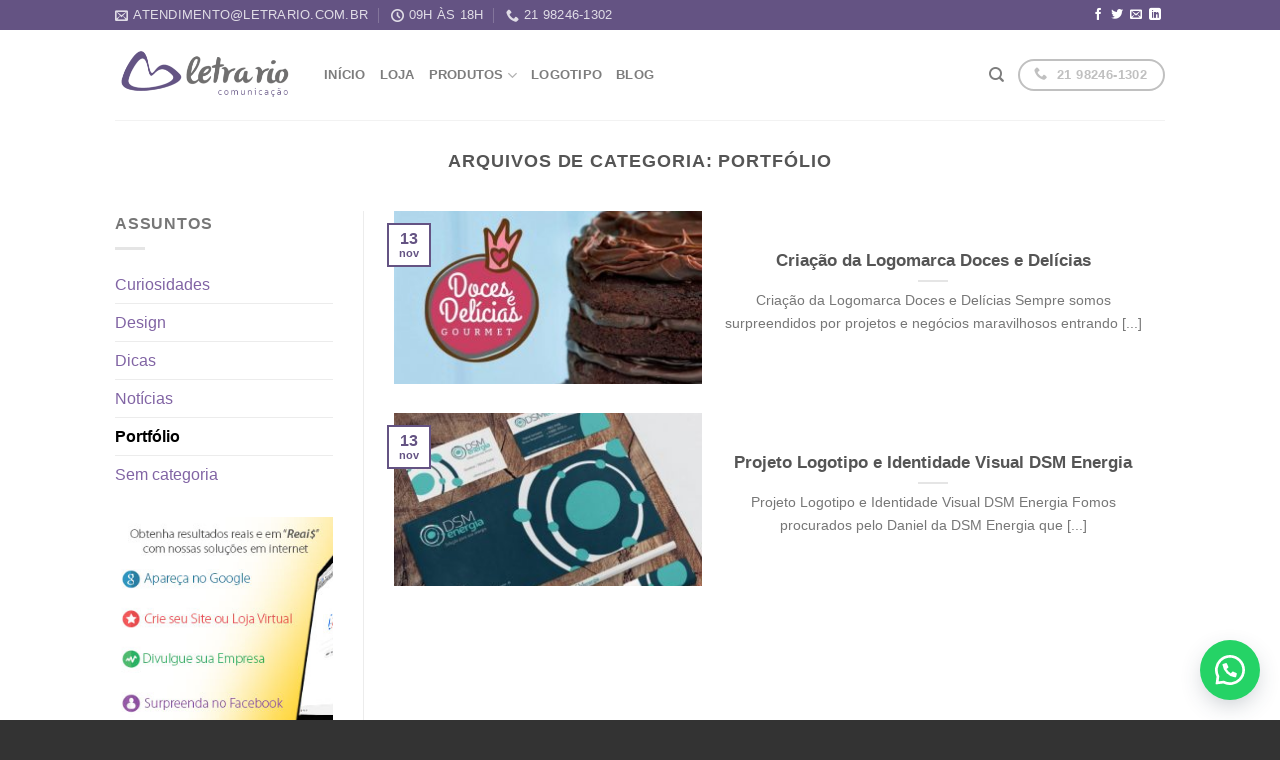

--- FILE ---
content_type: text/html; charset=UTF-8
request_url: https://graficaletrario.com.br/portfolio/
body_size: 18357
content:
<!DOCTYPE html>
<html lang="pt-BR" prefix="og: https://ogp.me/ns#" class="loading-site no-js bg-fill">
<head>
	<meta charset="UTF-8" />
	<link rel="profile" href="http://gmpg.org/xfn/11" />
	<link rel="pingback" href="https://graficaletrario.com.br/xmlrpc.php" />

	<script>(function(html){html.className = html.className.replace(/\bno-js\b/,'js')})(document.documentElement);</script>
	<style>img:is([sizes="auto" i], [sizes^="auto," i]) { contain-intrinsic-size: 3000px 1500px }</style>
	<meta name="viewport" content="width=device-width, initial-scale=1" />
<!-- Otimização para mecanismos de pesquisa pelo Rank Math - https://rankmath.com/ -->
<title>Arquivo para Portfólio - Grafica Rio | Letra Rio</title>
<meta name="robots" content="follow, index, max-snippet:-1, max-video-preview:-1, max-image-preview:large"/>
<link rel="canonical" href="https://graficaletrario.com.br/portfolio/" />
<meta property="og:locale" content="pt_BR" />
<meta property="og:type" content="article" />
<meta property="og:title" content="Arquivo para Portfólio - Grafica Rio | Letra Rio" />
<meta property="og:url" content="https://graficaletrario.com.br/portfolio/" />
<meta property="og:site_name" content="Gráfica Letra Rio" />
<meta property="article:publisher" content="https://www.facebook.com/LetraRioPublicidade" />
<meta property="og:image" content="https://graficaletrario.com.br/wp-content/uploads/2017/07/criar-logotipo-papelaria.jpg" />
<meta property="og:image:secure_url" content="https://graficaletrario.com.br/wp-content/uploads/2017/07/criar-logotipo-papelaria.jpg" />
<meta property="og:image:width" content="510" />
<meta property="og:image:height" content="275" />
<meta property="og:image:alt" content="Gráfica Barra da Tijuca" />
<meta property="og:image:type" content="image/jpeg" />
<meta name="twitter:card" content="summary_large_image" />
<meta name="twitter:title" content="Arquivo para Portfólio - Grafica Rio | Letra Rio" />
<meta name="twitter:site" content="@letra_rio" />
<meta name="twitter:image" content="https://graficaletrario.com.br/wp-content/uploads/2017/07/criar-logotipo-papelaria.jpg" />
<meta name="twitter:label1" content="Posts" />
<meta name="twitter:data1" content="2" />
<script type="application/ld+json" class="rank-math-schema">{"@context":"https://schema.org","@graph":[{"@type":"Place","@id":"https://graficaletrario.com.br/#place","address":{"@type":"PostalAddress","streetAddress":"Estrada do Tindiba 183","addressLocality":"Jacarepagu\u00e1","addressRegion":"Rio de Janeiro","postalCode":"22740360","addressCountry":"Brasil"}},{"@type":"ProfessionalService","@id":"https://graficaletrario.com.br/#organization","name":"Letra Rio Gr\u00e1fica e Sites","url":"https://graficaletrario.com.br","sameAs":["https://www.facebook.com/LetraRioPublicidade","https://twitter.com/letra_rio","https://www.linkedin.com/company/letra-rio-sua-agncia-internet-e-grfica"],"email":"atendimento@letrario.com.br","address":{"@type":"PostalAddress","streetAddress":"Estrada do Tindiba 183","addressLocality":"Jacarepagu\u00e1","addressRegion":"Rio de Janeiro","postalCode":"22740360","addressCountry":"Brasil"},"logo":{"@type":"ImageObject","@id":"https://graficaletrario.com.br/#logo","url":"http://graficaletrario.com.br/wp-content/uploads/2023/07/logo-letra-rio-2023-01-e1689477089309.png","contentUrl":"http://graficaletrario.com.br/wp-content/uploads/2023/07/logo-letra-rio-2023-01-e1689477089309.png","caption":"Gr\u00e1fica Letra Rio","inLanguage":"pt-BR","width":"350","height":"113"},"priceRange":"R$","openingHours":["Monday,Tuesday,Wednesday,Thursday,Friday 08:00-18:00"],"location":{"@id":"https://graficaletrario.com.br/#place"},"image":{"@id":"https://graficaletrario.com.br/#logo"},"telephone":"21982461302"},{"@type":"WebSite","@id":"https://graficaletrario.com.br/#website","url":"https://graficaletrario.com.br","name":"Gr\u00e1fica Letra Rio","alternateName":"Gr\u00e1fica RJ","publisher":{"@id":"https://graficaletrario.com.br/#organization"},"inLanguage":"pt-BR"},{"@type":"BreadcrumbList","@id":"https://graficaletrario.com.br/portfolio/#breadcrumb","itemListElement":[{"@type":"ListItem","position":"1","item":{"@id":"https://graficaletrario.com.br","name":"In\u00edcio"}},{"@type":"ListItem","position":"2","item":{"@id":"https://graficaletrario.com.br/portfolio/","name":"Portf\u00f3lio"}}]},{"@type":"CollectionPage","@id":"https://graficaletrario.com.br/portfolio/#webpage","url":"https://graficaletrario.com.br/portfolio/","name":"Arquivo para Portf\u00f3lio - Grafica Rio | Letra Rio","isPartOf":{"@id":"https://graficaletrario.com.br/#website"},"inLanguage":"pt-BR","breadcrumb":{"@id":"https://graficaletrario.com.br/portfolio/#breadcrumb"}}]}</script>
<!-- /Plugin de SEO Rank Math para WordPress -->

<link rel='dns-prefetch' href='//www.googletagmanager.com' />
<link rel='prefetch' href='https://graficaletrario.com.br/wp-content/themes/flatsome/assets/js/flatsome.js?ver=e1ad26bd5672989785e1' />
<link rel='prefetch' href='https://graficaletrario.com.br/wp-content/themes/flatsome/assets/js/chunk.slider.js?ver=3.19.10' />
<link rel='prefetch' href='https://graficaletrario.com.br/wp-content/themes/flatsome/assets/js/chunk.popups.js?ver=3.19.10' />
<link rel='prefetch' href='https://graficaletrario.com.br/wp-content/themes/flatsome/assets/js/chunk.tooltips.js?ver=3.19.10' />
<link rel='prefetch' href='https://graficaletrario.com.br/wp-content/themes/flatsome/assets/js/woocommerce.js?ver=dd6035ce106022a74757' />
<link rel="alternate" type="application/rss+xml" title="Feed para Grafica Rio | Letra Rio &raquo;" href="https://graficaletrario.com.br/feed/" />
<link rel="alternate" type="application/rss+xml" title="Feed de comentários para Grafica Rio | Letra Rio &raquo;" href="https://graficaletrario.com.br/comments/feed/" />
<link rel="alternate" type="application/rss+xml" title="Feed de categoria para Grafica Rio | Letra Rio &raquo; Portfólio" href="https://graficaletrario.com.br/portfolio/feed/" />
<style id='wp-block-library-inline-css' type='text/css'>
:root{--wp-admin-theme-color:#007cba;--wp-admin-theme-color--rgb:0,124,186;--wp-admin-theme-color-darker-10:#006ba1;--wp-admin-theme-color-darker-10--rgb:0,107,161;--wp-admin-theme-color-darker-20:#005a87;--wp-admin-theme-color-darker-20--rgb:0,90,135;--wp-admin-border-width-focus:2px;--wp-block-synced-color:#7a00df;--wp-block-synced-color--rgb:122,0,223;--wp-bound-block-color:var(--wp-block-synced-color)}@media (min-resolution:192dpi){:root{--wp-admin-border-width-focus:1.5px}}.wp-element-button{cursor:pointer}:root{--wp--preset--font-size--normal:16px;--wp--preset--font-size--huge:42px}:root .has-very-light-gray-background-color{background-color:#eee}:root .has-very-dark-gray-background-color{background-color:#313131}:root .has-very-light-gray-color{color:#eee}:root .has-very-dark-gray-color{color:#313131}:root .has-vivid-green-cyan-to-vivid-cyan-blue-gradient-background{background:linear-gradient(135deg,#00d084,#0693e3)}:root .has-purple-crush-gradient-background{background:linear-gradient(135deg,#34e2e4,#4721fb 50%,#ab1dfe)}:root .has-hazy-dawn-gradient-background{background:linear-gradient(135deg,#faaca8,#dad0ec)}:root .has-subdued-olive-gradient-background{background:linear-gradient(135deg,#fafae1,#67a671)}:root .has-atomic-cream-gradient-background{background:linear-gradient(135deg,#fdd79a,#004a59)}:root .has-nightshade-gradient-background{background:linear-gradient(135deg,#330968,#31cdcf)}:root .has-midnight-gradient-background{background:linear-gradient(135deg,#020381,#2874fc)}.has-regular-font-size{font-size:1em}.has-larger-font-size{font-size:2.625em}.has-normal-font-size{font-size:var(--wp--preset--font-size--normal)}.has-huge-font-size{font-size:var(--wp--preset--font-size--huge)}.has-text-align-center{text-align:center}.has-text-align-left{text-align:left}.has-text-align-right{text-align:right}#end-resizable-editor-section{display:none}.aligncenter{clear:both}.items-justified-left{justify-content:flex-start}.items-justified-center{justify-content:center}.items-justified-right{justify-content:flex-end}.items-justified-space-between{justify-content:space-between}.screen-reader-text{border:0;clip-path:inset(50%);height:1px;margin:-1px;overflow:hidden;padding:0;position:absolute;width:1px;word-wrap:normal!important}.screen-reader-text:focus{background-color:#ddd;clip-path:none;color:#444;display:block;font-size:1em;height:auto;left:5px;line-height:normal;padding:15px 23px 14px;text-decoration:none;top:5px;width:auto;z-index:100000}html :where(.has-border-color){border-style:solid}html :where([style*=border-top-color]){border-top-style:solid}html :where([style*=border-right-color]){border-right-style:solid}html :where([style*=border-bottom-color]){border-bottom-style:solid}html :where([style*=border-left-color]){border-left-style:solid}html :where([style*=border-width]){border-style:solid}html :where([style*=border-top-width]){border-top-style:solid}html :where([style*=border-right-width]){border-right-style:solid}html :where([style*=border-bottom-width]){border-bottom-style:solid}html :where([style*=border-left-width]){border-left-style:solid}html :where(img[class*=wp-image-]){height:auto;max-width:100%}:where(figure){margin:0 0 1em}html :where(.is-position-sticky){--wp-admin--admin-bar--position-offset:var(--wp-admin--admin-bar--height,0px)}@media screen and (max-width:600px){html :where(.is-position-sticky){--wp-admin--admin-bar--position-offset:0px}}
</style>
<style id='woocommerce-inline-inline-css' type='text/css'>
.woocommerce form .form-row .required { visibility: visible; }
</style>
<link rel='stylesheet' id='wpo_min-header-0-css' href='https://graficaletrario.com.br/wp-content/cache/wpo-minify/1761140790/assets/wpo-minify-header-39db59c5.min.css' type='text/css' media='all' />
<script type="text/javascript" src="https://graficaletrario.com.br/wp-content/cache/wpo-minify/1761140790/assets/wpo-minify-header-7b010e3b.min.js" id="wpo_min-header-0-js"></script>
<script type="text/javascript" id="wpo_min-header-1-js-extra">
/* <![CDATA[ */
var wc_add_to_cart_params = {"ajax_url":"\/wp-admin\/admin-ajax.php","wc_ajax_url":"\/?wc-ajax=%%endpoint%%","i18n_view_cart":"Ver carrinho","cart_url":"https:\/\/graficaletrario.com.br","is_cart":"","cart_redirect_after_add":"yes"};
var woocommerce_params = {"ajax_url":"\/wp-admin\/admin-ajax.php","wc_ajax_url":"\/?wc-ajax=%%endpoint%%","i18n_password_show":"Mostrar senha","i18n_password_hide":"Ocultar senha"};
/* ]]> */
</script>
<script type="text/javascript" src="https://graficaletrario.com.br/wp-content/cache/wpo-minify/1761140790/assets/wpo-minify-header-afa531d2.min.js" id="wpo_min-header-1-js" defer="defer" data-wp-strategy="defer"></script>
<link rel="https://api.w.org/" href="https://graficaletrario.com.br/wp-json/" /><link rel="alternate" title="JSON" type="application/json" href="https://graficaletrario.com.br/wp-json/wp/v2/categories/472" /><link rel="EditURI" type="application/rsd+xml" title="RSD" href="https://graficaletrario.com.br/xmlrpc.php?rsd" />
<meta name="generator" content="WordPress 6.8.3" />
<meta name="generator" content="Site Kit by Google 1.164.0" /><meta name="ti-site-data" content="eyJyIjoiMTowITc6MCEzMDowIiwibyI6Imh0dHBzOlwvXC9ncmFmaWNhbGV0cmFyaW8uY29tLmJyXC93cC1hZG1pblwvYWRtaW4tYWpheC5waHA/YWN0aW9uPXRpX29ubGluZV91c2Vyc19nb29nbGUmYW1wO3A9JTJGcG9ydGZvbGlvJTJGJmFtcDtfd3Bub25jZT1hZTk3MTVkNjU0In0=" />	<noscript><style>.woocommerce-product-gallery{ opacity: 1 !important; }</style></noscript>
	<script type="text/javascript" id="google_gtagjs" src="https://www.googletagmanager.com/gtag/js?id=G-8MRTP5QYC4" async="async"></script>
<script type="text/javascript" id="google_gtagjs-inline">
/* <![CDATA[ */
window.dataLayer = window.dataLayer || [];function gtag(){dataLayer.push(arguments);}gtag('js', new Date());gtag('config', 'G-8MRTP5QYC4', {} );
/* ]]> */
</script>
<link rel="icon" href="https://graficaletrario.com.br/wp-content/uploads/2023/07/cropped-favicon-32x32.png" sizes="32x32" />
<link rel="icon" href="https://graficaletrario.com.br/wp-content/uploads/2023/07/cropped-favicon-192x192.png" sizes="192x192" />
<link rel="apple-touch-icon" href="https://graficaletrario.com.br/wp-content/uploads/2023/07/cropped-favicon-180x180.png" />
<meta name="msapplication-TileImage" content="https://graficaletrario.com.br/wp-content/uploads/2023/07/cropped-favicon-270x270.png" />
<style id="custom-css" type="text/css">:root {--primary-color: #645383;--fs-color-primary: #645383;--fs-color-secondary: #5574b8;--fs-color-success: #56b7f0;--fs-color-alert: #b20000;--fs-experimental-link-color: #8164a4;--fs-experimental-link-color-hover: #111;}.tooltipster-base {--tooltip-color: #fff;--tooltip-bg-color: #000;}.off-canvas-right .mfp-content, .off-canvas-left .mfp-content {--drawer-width: 300px;}.off-canvas .mfp-content.off-canvas-cart {--drawer-width: 360px;}.sticky-add-to-cart--active, #wrapper,#main,#main.dark{background-color: #FFF}.header-main{height: 90px}#logo img{max-height: 90px}#logo{width:179px;}#logo img{padding:6px 0;}.header-bottom{min-height: 55px}.header-top{min-height: 20px}.transparent .header-main{height: 90px}.transparent #logo img{max-height: 90px}.has-transparent + .page-title:first-of-type,.has-transparent + #main > .page-title,.has-transparent + #main > div > .page-title,.has-transparent + #main .page-header-wrapper:first-of-type .page-title{padding-top: 120px;}.header.show-on-scroll,.stuck .header-main{height:70px!important}.stuck #logo img{max-height: 70px!important}.header-bg-color {background-color: #fff}.header-bottom {background-color: #eee}@media (max-width: 549px) {.header-main{height: 70px}#logo img{max-height: 70px}}.header-top{background-color:#645383!important;}.current .breadcrumb-step, [data-icon-label]:after, .button#place_order,.button.checkout,.checkout-button,.single_add_to_cart_button.button, .sticky-add-to-cart-select-options-button{background-color: #81d742!important }.badge-inner.on-sale{background-color: #1e73be}.badge-inner.new-bubble{background-color: #7a9c59}@media screen and (min-width: 550px){.products .box-vertical .box-image{min-width: 247px!important;width: 247px!important;}}.footer-1{background-color: #645383}.footer-2{background-color: #6e6882}.absolute-footer, html{background-color: #333}.nav-vertical-fly-out > li + li {border-top-width: 1px; border-top-style: solid;}/* Custom CSS */div {}.label-new.menu-item > a:after{content:"Novo";}.label-hot.menu-item > a:after{content:"Quente";}.label-sale.menu-item > a:after{content:"Promoção";}.label-popular.menu-item > a:after{content:"Popular";}</style><style id="kirki-inline-styles"></style></head>

<body class="archive category category-portfolio category-472 wp-theme-flatsome theme-flatsome woocommerce-no-js full-width bg-fill lightbox nav-dropdown-has-arrow nav-dropdown-has-shadow nav-dropdown-has-border catalog-mode no-prices">


<a class="skip-link screen-reader-text" href="#main">Skip to content</a>

<div id="wrapper">

	
	<header id="header" class="header has-sticky sticky-jump">
		<div class="header-wrapper">
			<div id="top-bar" class="header-top hide-for-sticky nav-dark">
    <div class="flex-row container">
      <div class="flex-col hide-for-medium flex-left">
          <ul class="nav nav-left medium-nav-center nav-small  nav-outline">
              <li class="header-contact-wrapper">
		<ul id="header-contact" class="nav nav-divided nav-uppercase header-contact">
		
						<li class="">
			  <a href="mailto:atendimento@letrario.com.br" class="tooltip" title="atendimento@letrario.com.br">
				  <i class="icon-envelop" style="font-size:13px;" ></i>			       <span>
			       	atendimento@letrario.com.br			       </span>
			  </a>
			</li>
			
						<li class="">
			  <a href="#" onclick="event.preventDefault()" class="tooltip" title="09h às 18h | Seg - Sex ">
			  	   <i class="icon-clock" style="font-size:13px;" ></i>			        <span>09h às 18h</span>
			  </a>
			 </li>
			
						<li class="">
			  <a href="tel:21 98246-1302" class="tooltip" title="21 98246-1302">
			     <i class="icon-phone" style="font-size:13px;" ></i>			      <span>21 98246-1302</span>
			  </a>
			</li>
			
				</ul>
</li>
          </ul>
      </div>

      <div class="flex-col hide-for-medium flex-center">
          <ul class="nav nav-center nav-small  nav-outline">
                        </ul>
      </div>

      <div class="flex-col hide-for-medium flex-right">
         <ul class="nav top-bar-nav nav-right nav-small  nav-outline">
              <li class="html header-social-icons ml-0">
	<div class="social-icons follow-icons" ><a href="https://www.facebook.com/LetraRioPublicidade/" target="_blank" data-label="Facebook" class="icon plain facebook tooltip" title="Follow on Facebook" aria-label="Follow on Facebook" rel="noopener nofollow" ><i class="icon-facebook" ></i></a><a href="https://twitter.com/letra_rio" data-label="Twitter" target="_blank" class="icon plain twitter tooltip" title="Follow on Twitter" aria-label="Follow on Twitter" rel="noopener nofollow" ><i class="icon-twitter" ></i></a><a href="mailto:atendimento@letrario.com.br" data-label="E-mail" target="_blank" class="icon plain email tooltip" title="Envie-nos um email" aria-label="Envie-nos um email" rel="nofollow noopener" ><i class="icon-envelop" ></i></a><a href="https://www.linkedin.com/company/letra-rio-sua-agência-internet-e-gráfica" data-label="LinkedIn" target="_blank" class="icon plain linkedin tooltip" title="Follow on LinkedIn" aria-label="Follow on LinkedIn" rel="noopener nofollow" ><i class="icon-linkedin" ></i></a></div></li>
          </ul>
      </div>

            <div class="flex-col show-for-medium flex-grow">
          <ul class="nav nav-center nav-small mobile-nav  nav-outline">
              <li class="html custom html_nav_position_text_top">Atendimento WhatsApp 21 98246-1302</li>          </ul>
      </div>
      
    </div>
</div>
<div id="masthead" class="header-main ">
      <div class="header-inner flex-row container logo-left medium-logo-center" role="navigation">

          <!-- Logo -->
          <div id="logo" class="flex-col logo">
            
<!-- Header logo -->
<a href="https://graficaletrario.com.br/" title="Grafica Rio | Letra Rio - Sucesso. É a gente que faz!" rel="home">
		<img width="350" height="113" src="https://graficaletrario.com.br/wp-content/uploads/2023/07/logo-letra-rio-2023-01-e1689477089309.png" class="header_logo header-logo" alt="Grafica Rio | Letra Rio"/><img  width="463" height="149" src="https://graficaletrario.com.br/wp-content/uploads/2023/07/logo-letra-rio-2023-light.png" class="header-logo-dark" alt="Grafica Rio | Letra Rio"/></a>
          </div>

          <!-- Mobile Left Elements -->
          <div class="flex-col show-for-medium flex-left">
            <ul class="mobile-nav nav nav-left ">
              <li class="nav-icon has-icon">
  		<a href="#" data-open="#main-menu" data-pos="left" data-bg="main-menu-overlay" data-color="" class="is-small" aria-label="Menu" aria-controls="main-menu" aria-expanded="false">

		  <i class="icon-menu" ></i>
		  		</a>
	</li>
            </ul>
          </div>

          <!-- Left Elements -->
          <div class="flex-col hide-for-medium flex-left
            flex-grow">
            <ul class="header-nav header-nav-main nav nav-left  nav-size-80% nav-uppercase" >
              <li id="menu-item-3155" class="menu-item menu-item-type-post_type menu-item-object-page menu-item-home menu-item-3155 menu-item-design-default"><a href="https://graficaletrario.com.br/" class="nav-top-link">Início</a></li>
<li id="menu-item-3913" class="menu-item menu-item-type-custom menu-item-object-custom menu-item-3913 menu-item-design-default"><a href="https://graficaletrario.com.br/grafica-online-letra-rio/" class="nav-top-link">Loja</a></li>
<li id="menu-item-3914" class="menu-item menu-item-type-custom menu-item-object-custom menu-item-has-children menu-item-3914 menu-item-design-default has-dropdown"><a class="nav-top-link" aria-expanded="false" aria-haspopup="menu">Produtos<i class="icon-angle-down" ></i></a>
<ul class="sub-menu nav-dropdown nav-dropdown-default">
	<li id="menu-item-3447" class="menu-item menu-item-type-custom menu-item-object-custom menu-item-3447"><a href="https://graficaletrario.com.br/categoria/adesivos/">Adesivos</a></li>
	<li id="menu-item-3448" class="menu-item menu-item-type-custom menu-item-object-custom menu-item-3448"><a href="https://graficaletrario.com.br/produto/banner/">Banner</a></li>
	<li id="menu-item-3788" class="menu-item menu-item-type-custom menu-item-object-custom menu-item-3788"><a href="https://graficaletrario.com.br/produto/bloco-de-pedido/">Bloco de Pedido</a></li>
	<li id="menu-item-3449" class="menu-item menu-item-type-custom menu-item-object-custom menu-item-3449"><a href="https://graficaletrario.com.br/categoria-produto/cartao-de-visita/">Cartão de Visita</a></li>
	<li id="menu-item-3729" class="menu-item menu-item-type-custom menu-item-object-custom menu-item-3729"><a href="https://graficaletrario.com.br/produto/cartao-fidelidade/">Cartão Fidelidade</a></li>
	<li id="menu-item-3687" class="menu-item menu-item-type-custom menu-item-object-custom menu-item-3687"><a href="https://graficaletrario.com.br/produto/criar-logotipo/">Logotipo</a></li>
	<li id="menu-item-3877" class="menu-item menu-item-type-custom menu-item-object-custom menu-item-3877"><a href="https://graficaletrario.com.br/produto/painel-de-festa/">Painel de Festa</a></li>
	<li id="menu-item-3450" class="menu-item menu-item-type-custom menu-item-object-custom menu-item-3450"><a href="https://graficaletrario.com.br/produto/folheto/">Panfleto</a></li>
	<li id="menu-item-3718" class="menu-item menu-item-type-custom menu-item-object-custom menu-item-3718"><a href="https://graficaletrario.com.br/produto/pasta-com-bolsa-ou-orelha/">Pasta</a></li>
	<li id="menu-item-3782" class="menu-item menu-item-type-custom menu-item-object-custom menu-item-3782"><a href="https://graficaletrario.com.br/produto/bloco-receituario/">Receituário</a></li>
</ul>
</li>
<li id="menu-item-4142" class="menu-item menu-item-type-custom menu-item-object-custom menu-item-4142 menu-item-design-default"><a href="https://graficaletrario.com.br/criar-logotipo-e-identidade-visual/" class="nav-top-link">Logotipo</a></li>
<li id="menu-item-3457" class="menu-item menu-item-type-post_type menu-item-object-page current_page_parent menu-item-3457 menu-item-design-default"><a href="https://graficaletrario.com.br/blog/" class="nav-top-link">Blog</a></li>
            </ul>
          </div>

          <!-- Right Elements -->
          <div class="flex-col hide-for-medium flex-right">
            <ul class="header-nav header-nav-main nav nav-right  nav-size-80% nav-uppercase">
              <li class="header-search header-search-dropdown has-icon has-dropdown menu-item-has-children">
		<a href="#" aria-label="Pesquisa" class="is-small"><i class="icon-search" ></i></a>
		<ul class="nav-dropdown nav-dropdown-default">
	 	<li class="header-search-form search-form html relative has-icon">
	<div class="header-search-form-wrapper">
		<div class="searchform-wrapper ux-search-box relative is-normal"><form role="search" method="get" class="searchform" action="https://graficaletrario.com.br/">
	<div class="flex-row relative">
						<div class="flex-col flex-grow">
			<label class="screen-reader-text" for="woocommerce-product-search-field-0">Pesquisar por:</label>
			<input type="search" id="woocommerce-product-search-field-0" class="search-field mb-0" placeholder="Pesquisa&hellip;" value="" name="s" />
			<input type="hidden" name="post_type" value="product" />
					</div>
		<div class="flex-col">
			<button type="submit" value="Pesquisar" class="ux-search-submit submit-button secondary button  icon mb-0" aria-label="Enviar">
				<i class="icon-search" ></i>			</button>
		</div>
	</div>
	<div class="live-search-results text-left z-top"></div>
</form>
</div>	</div>
</li>
	</ul>
</li>
<li class="html custom html_top_right_text"><div class="header-button"><a href="tel:21%2098246-1302" title="Fale com um atendente" class="button   is-outline circle has-tooltip"  style="border-width:2px;">
	<i class="icon-phone" aria-hidden="true" ></i>	<span>21 98246-1302</span>
	</a>
</div></li>            </ul>
          </div>

          <!-- Mobile Right Elements -->
          <div class="flex-col show-for-medium flex-right">
            <ul class="mobile-nav nav nav-right ">
                          </ul>
          </div>

      </div>

            <div class="container"><div class="top-divider full-width"></div></div>
      </div>

<div class="header-bg-container fill"><div class="header-bg-image fill"></div><div class="header-bg-color fill"></div></div>		</div>
	</header>

	
	<main id="main" class="">

<div id="content" class="blog-wrapper blog-archive page-wrapper">
		<header class="archive-page-header">
	<div class="row">
	<div class="large-12 text-center col">
	<h1 class="page-title is-large uppercase">
		Arquivos de Categoria: <span>Portfólio</span>	</h1>
		</div>
	</div>
</header>

<div class="row row-large row-divided ">

	<div class="post-sidebar large-3 col">
				<div id="secondary" class="widget-area " role="complementary">
		<aside id="categories-10" class="widget widget_categories"><span class="widget-title "><span>Assuntos</span></span><div class="is-divider small"></div>
			<ul>
					<li class="cat-item cat-item-469"><a href="https://graficaletrario.com.br/curiosidades/">Curiosidades</a>
</li>
	<li class="cat-item cat-item-471"><a href="https://graficaletrario.com.br/design/">Design</a>
</li>
	<li class="cat-item cat-item-470"><a href="https://graficaletrario.com.br/dicas/">Dicas</a>
</li>
	<li class="cat-item cat-item-468"><a href="https://graficaletrario.com.br/noticias/">Notícias</a>
</li>
	<li class="cat-item cat-item-472 current-cat"><a aria-current="page" href="https://graficaletrario.com.br/portfolio/">Portfólio</a>
</li>
	<li class="cat-item cat-item-1"><a href="https://graficaletrario.com.br/sem-categoria/">Sem categoria</a>
</li>
			</ul>

			</aside><aside id="text-4" class="widget widget_text">			<div class="textwidget"><img src="http://graficaletrario.com.br/wp-content/uploads/2015/02/banner-lateral-sites.jpg" /></div>
		</aside><aside id="text-2" class="widget widget_text">			<div class="textwidget"><img src="http://graficaletrario.com.br/wp-content/uploads/2015/02/banner-lateral-whats.jpg" /></div>
		</aside></div>
			</div>

	<div class="large-9 col medium-col-first">
			<div id="post-list">
		
		
  
    <div class="row large-columns-1 medium-columns- small-columns-1" >
  <div class="col post-item" >
			<div class="col-inner">
				<div class="box box-vertical box-text-bottom box-blog-post has-hover">
            					<div class="box-image" style="width:40%;">
  						<div class="image-cover" style="padding-top:56%;">
							<a href="https://graficaletrario.com.br/criacao-da-logomarca-doces-e-delicias/" class="plain" aria-label="Criação da Logomarca Doces e Delícias">
								<img width="311" height="233" src="https://graficaletrario.com.br/wp-content/uploads/2016/11/Ap-doces-e-delicias-3-e1492047722748.jpg" class="attachment-medium size-medium wp-post-image" alt="Criação da Logomarca Doces e Delícias" decoding="async" loading="lazy" />							</a>
  							  							  						</div>
  						  					</div>
          					<div class="box-text text-center" >
					<div class="box-text-inner blog-post-inner">

					
										<h5 class="post-title is-large ">
						<a href="https://graficaletrario.com.br/criacao-da-logomarca-doces-e-delicias/" class="plain">Criação da Logomarca Doces e Delícias</a>
					</h5>
										<div class="is-divider"></div>
										<p class="from_the_blog_excerpt ">
						Criação da Logomarca Doces e Delícias Sempre somos surpreendidos por projetos e negócios maravilhosos entrando [...]					</p>
					                    
					
					
					</div>
					</div>
																<div class="badge absolute top post-date badge-outline">
							<div class="badge-inner">
								<span class="post-date-day">13</span><br>
								<span class="post-date-month is-xsmall">nov</span>
							</div>
						</div>
									</div>
			</div>
		</div><div class="col post-item" >
			<div class="col-inner">
				<div class="box box-vertical box-text-bottom box-blog-post has-hover">
            					<div class="box-image" style="width:40%;">
  						<div class="image-cover" style="padding-top:56%;">
							<a href="https://graficaletrario.com.br/projeto-logotipo-e-identidade-visual-dsm-energia/" class="plain" aria-label="Projeto Logotipo e Identidade Visual DSM Energia">
								<img width="311" height="233" src="https://graficaletrario.com.br/wp-content/uploads/2016/11/Ap-dsm-energia-10-e1492047777550.jpg" class="attachment-medium size-medium wp-post-image" alt="Criar logotipo" decoding="async" loading="lazy" />							</a>
  							  							  						</div>
  						  					</div>
          					<div class="box-text text-center" >
					<div class="box-text-inner blog-post-inner">

					
										<h5 class="post-title is-large ">
						<a href="https://graficaletrario.com.br/projeto-logotipo-e-identidade-visual-dsm-energia/" class="plain">Projeto Logotipo e Identidade Visual DSM Energia</a>
					</h5>
										<div class="is-divider"></div>
										<p class="from_the_blog_excerpt ">
						Projeto Logotipo e Identidade Visual DSM Energia Fomos procurados pelo Daniel da DSM Energia que [...]					</p>
					                    
					
					
					</div>
					</div>
																<div class="badge absolute top post-date badge-outline">
							<div class="badge-inner">
								<span class="post-date-day">13</span><br>
								<span class="post-date-month is-xsmall">nov</span>
							</div>
						</div>
									</div>
			</div>
		</div></div>
			</div>
	</div>

</div>

</div>


</main>

<footer id="footer" class="footer-wrapper">

	
<!-- FOOTER 1 -->

<!-- FOOTER 2 -->
<div class="footer-widgets footer footer-2 dark">
		<div class="row dark large-columns-3 mb-0">
	   		<div id="text-10" class="col pb-0 widget widget_text"><span class="widget-title">Sobre Nós</span><div class="is-divider small"></div>			<div class="textwidget"><p><a href="https://graficaletrario.com.br"><img loading="lazy" decoding="async" class="aligncenter wp-image-4480 size-full" src="https://graficaletrario.com.br/wp-content/uploads/2023/07/logo-letra-rio-2023-light.png" alt="Logo Claro Gráfica Letra Rio" width="463" height="149" /></a></p>
<p align="justify">Focamos na satisfação total de nossos clientes em cada processo do atendimento. Temos um padrão elevado de serviços e produtos, garantindo segurança e evitando que você e sua empresa corra riscos e aborrecimentos no desenvolvimento de seus materiais.</p>
<p><b><i>Central de atendimento</i></b><br />
21 98246-1302<br />
atendimento@letrario.com.br<br />
Estrada do Tindiba, 183 &#8211; Jacarepaguá</p>
</div>
		</div><div id="woocommerce_product_categories-11" class="col pb-0 widget woocommerce widget_product_categories"><span class="widget-title">Categorias de produto</span><div class="is-divider small"></div><ul class="product-categories"><li class="cat-item cat-item-213"><a href="https://graficaletrario.com.br/adesivos/">Adesivos</a></li>
<li class="cat-item cat-item-201"><a href="https://graficaletrario.com.br/banner/">Banner em Lona</a></li>
<li class="cat-item cat-item-434"><a href="https://graficaletrario.com.br/bloco-de-pedido/">Bloco de Pedido</a></li>
<li class="cat-item cat-item-197"><a href="https://graficaletrario.com.br/cartao-de-visita/">Cartão de Visita</a></li>
<li class="cat-item cat-item-419"><a href="https://graficaletrario.com.br/cartao-fidelidade/">Cartão Fidelidade</a></li>
<li class="cat-item cat-item-271"><a href="https://graficaletrario.com.br/ima-de-aniversario/">Imã de Aniversário</a></li>
<li class="cat-item cat-item-407"><a href="https://graficaletrario.com.br/logotipo/">Logotipo</a></li>
<li class="cat-item cat-item-514"><a href="https://graficaletrario.com.br/lonas/">Lonas</a></li>
<li class="cat-item cat-item-445"><a href="https://graficaletrario.com.br/painel-de-festa/">Painel de Festa</a></li>
<li class="cat-item cat-item-183"><a href="https://graficaletrario.com.br/panfletos/">Panfletos</a></li>
<li class="cat-item cat-item-413"><a href="https://graficaletrario.com.br/pastas/">Pastas</a></li>
<li class="cat-item cat-item-431"><a href="https://graficaletrario.com.br/receituario/">Receituário</a></li>
<li class="cat-item cat-item-502"><a href="https://graficaletrario.com.br/sem-categoria/">Sem categoria</a></li>
</ul></div><div id="woocommerce_products-7" class="col pb-0 widget woocommerce widget_products"><span class="widget-title">Produtos</span><div class="is-divider small"></div><ul class="product_list_widget"><li>
	
	<a href="https://graficaletrario.com.br/painel-de-festa/">
		<img width="100" height="100" src="https://graficaletrario.com.br/wp-content/uploads/2016/02/lona-100x100.jpg" class="attachment-woocommerce_gallery_thumbnail size-woocommerce_gallery_thumbnail" alt="painel de festa" decoding="async" loading="lazy" srcset="https://graficaletrario.com.br/wp-content/uploads/2016/02/lona-100x100.jpg 100w, https://graficaletrario.com.br/wp-content/uploads/2016/02/lona-800x800.jpg 800w, https://graficaletrario.com.br/wp-content/uploads/2016/02/lona-340x340.jpg 340w, https://graficaletrario.com.br/wp-content/uploads/2016/02/lona-768x768.jpg 768w, https://graficaletrario.com.br/wp-content/uploads/2016/02/lona-510x510.jpg 510w, https://graficaletrario.com.br/wp-content/uploads/2016/02/lona.jpg 1200w" sizes="auto, (max-width: 100px) 100vw, 100px" />		<span class="product-title">Painel de Festa</span>
	</a>

			<div class="star-rating" role="img" aria-label="Avaliação 5.00 de 5"><span style="width:100%">Avaliação <strong class="rating">5.00</strong> de 5</span></div>	
	
	</li>
<li>
	
	<a href="https://graficaletrario.com.br/bloco-de-pedido/">
		<img width="100" height="100" src="https://graficaletrario.com.br/wp-content/uploads/2016/11/bloco-a5-2-100x100.jpg" class="attachment-woocommerce_gallery_thumbnail size-woocommerce_gallery_thumbnail" alt="Bloco de Pedido" decoding="async" loading="lazy" srcset="https://graficaletrario.com.br/wp-content/uploads/2016/11/bloco-a5-2-100x100.jpg 100w, https://graficaletrario.com.br/wp-content/uploads/2016/11/bloco-a5-2-340x340.jpg 340w" sizes="auto, (max-width: 100px) 100vw, 100px" />		<span class="product-title">Bloco de Pedido 15x21cm ou 21x30cm</span>
	</a>

			<div class="star-rating" role="img" aria-label="Avaliação 1.00 de 5"><span style="width:20%">Avaliação <strong class="rating">1.00</strong> de 5</span></div>	
	
	</li>
<li>
	
	<a href="https://graficaletrario.com.br/bloco-receituario/">
		<img width="100" height="100" src="https://graficaletrario.com.br/wp-content/uploads/2016/11/mockup-receituario6-100x100.jpg" class="attachment-woocommerce_gallery_thumbnail size-woocommerce_gallery_thumbnail" alt="Receituário" decoding="async" loading="lazy" srcset="https://graficaletrario.com.br/wp-content/uploads/2016/11/mockup-receituario6-100x100.jpg 100w, https://graficaletrario.com.br/wp-content/uploads/2016/11/mockup-receituario6-800x800.jpg 800w, https://graficaletrario.com.br/wp-content/uploads/2016/11/mockup-receituario6-340x340.jpg 340w, https://graficaletrario.com.br/wp-content/uploads/2016/11/mockup-receituario6-768x768.jpg 768w, https://graficaletrario.com.br/wp-content/uploads/2016/11/mockup-receituario6-510x510.jpg 510w, https://graficaletrario.com.br/wp-content/uploads/2016/11/mockup-receituario6.jpg 1200w" sizes="auto, (max-width: 100px) 100vw, 100px" />		<span class="product-title">Bloco Receituário 15x21cm ou 21x30cm</span>
	</a>

			<div class="star-rating" role="img" aria-label="Avaliação 5.00 de 5"><span style="width:100%">Avaliação <strong class="rating">5.00</strong> de 5</span></div>	
	
	</li>
<li>
	
	<a href="https://graficaletrario.com.br/cartao-fidelidade/">
		<img width="100" height="100" src="https://graficaletrario.com.br/wp-content/uploads/2016/11/cartao-fidelidade-4-100x100.jpg" class="attachment-woocommerce_gallery_thumbnail size-woocommerce_gallery_thumbnail" alt="Cartão Fidelidade" decoding="async" loading="lazy" srcset="https://graficaletrario.com.br/wp-content/uploads/2016/11/cartao-fidelidade-4-100x100.jpg 100w, https://graficaletrario.com.br/wp-content/uploads/2016/11/cartao-fidelidade-4-340x340.jpg 340w" sizes="auto, (max-width: 100px) 100vw, 100px" />		<span class="product-title">Cartão Fidelidade - Cartão de Fidelidade</span>
	</a>

				
	
	</li>
<li>
	
	<a href="https://graficaletrario.com.br/pasta-com-bolsa-ou-orelha/">
		<img width="100" height="100" src="https://graficaletrario.com.br/wp-content/uploads/2016/11/Pasta-com-Bolsa-100x100.jpg" class="attachment-woocommerce_gallery_thumbnail size-woocommerce_gallery_thumbnail" alt="Pasta-com-Bolsa" decoding="async" loading="lazy" srcset="https://graficaletrario.com.br/wp-content/uploads/2016/11/Pasta-com-Bolsa-100x100.jpg 100w, https://graficaletrario.com.br/wp-content/uploads/2016/11/Pasta-com-Bolsa-800x800.jpg 800w, https://graficaletrario.com.br/wp-content/uploads/2016/11/Pasta-com-Bolsa-340x340.jpg 340w, https://graficaletrario.com.br/wp-content/uploads/2016/11/Pasta-com-Bolsa-768x768.jpg 768w, https://graficaletrario.com.br/wp-content/uploads/2016/11/Pasta-com-Bolsa-510x510.jpg 510w, https://graficaletrario.com.br/wp-content/uploads/2016/11/Pasta-com-Bolsa.jpg 1200w" sizes="auto, (max-width: 100px) 100vw, 100px" />		<span class="product-title">Pasta com Bolsa ou Orelha - Gráfica Pasta</span>
	</a>

			<div class="star-rating" role="img" aria-label="Avaliação 4.50 de 5"><span style="width:90%">Avaliação <strong class="rating">4.50</strong> de 5</span></div>	
	
	</li>
</ul></div>		</div>
</div>



<div class="absolute-footer dark medium-text-center small-text-center">
  <div class="container clearfix">

          <div class="footer-secondary pull-right">
                <div class="payment-icons inline-block"><div class="payment-icon"><svg version="1.1" xmlns="http://www.w3.org/2000/svg" xmlns:xlink="http://www.w3.org/1999/xlink"  viewBox="0 0 64 32">
<path d="M10.781 7.688c-0.251-1.283-1.219-1.688-2.344-1.688h-8.376l-0.061 0.405c5.749 1.469 10.469 4.595 12.595 10.501l-1.813-9.219zM13.125 19.688l-0.531-2.781c-1.096-2.907-3.752-5.594-6.752-6.813l4.219 15.939h5.469l8.157-20.032h-5.501l-5.062 13.688zM27.72 26.061l3.248-20.061h-5.187l-3.251 20.061h5.189zM41.875 5.656c-5.125 0-8.717 2.72-8.749 6.624-0.032 2.877 2.563 4.469 4.531 5.439 2.032 0.968 2.688 1.624 2.688 2.499 0 1.344-1.624 1.939-3.093 1.939-2.093 0-3.219-0.251-4.875-1.032l-0.688-0.344-0.719 4.499c1.219 0.563 3.437 1.064 5.781 1.064 5.437 0.032 8.97-2.688 9.032-6.843 0-2.282-1.405-4-4.376-5.439-1.811-0.904-2.904-1.563-2.904-2.499 0-0.843 0.936-1.72 2.968-1.72 1.688-0.029 2.936 0.314 3.875 0.752l0.469 0.248 0.717-4.344c-1.032-0.406-2.656-0.844-4.656-0.844zM55.813 6c-1.251 0-2.189 0.376-2.72 1.688l-7.688 18.374h5.437c0.877-2.467 1.096-3 1.096-3 0.592 0 5.875 0 6.624 0 0 0 0.157 0.688 0.624 3h4.813l-4.187-20.061h-4zM53.405 18.938c0 0 0.437-1.157 2.064-5.594-0.032 0.032 0.437-1.157 0.688-1.907l0.374 1.72c0.968 4.781 1.189 5.781 1.189 5.781-0.813 0-3.283 0-4.315 0z"></path>
</svg>
</div><div class="payment-icon"><svg version="1.1" xmlns="http://www.w3.org/2000/svg" xmlns:xlink="http://www.w3.org/1999/xlink"  viewBox="0 0 64 32">
<path d="M35.255 12.078h-2.396c-0.229 0-0.444 0.114-0.572 0.303l-3.306 4.868-1.4-4.678c-0.088-0.292-0.358-0.493-0.663-0.493h-2.355c-0.284 0-0.485 0.28-0.393 0.548l2.638 7.745-2.481 3.501c-0.195 0.275 0.002 0.655 0.339 0.655h2.394c0.227 0 0.439-0.111 0.569-0.297l7.968-11.501c0.191-0.275-0.006-0.652-0.341-0.652zM19.237 16.718c-0.23 1.362-1.311 2.276-2.691 2.276-0.691 0-1.245-0.223-1.601-0.644-0.353-0.417-0.485-1.012-0.374-1.674 0.214-1.35 1.313-2.294 2.671-2.294 0.677 0 1.227 0.225 1.589 0.65 0.365 0.428 0.509 1.027 0.404 1.686zM22.559 12.078h-2.384c-0.204 0-0.378 0.148-0.41 0.351l-0.104 0.666-0.166-0.241c-0.517-0.749-1.667-1-2.817-1-2.634 0-4.883 1.996-5.321 4.796-0.228 1.396 0.095 2.731 0.888 3.662 0.727 0.856 1.765 1.212 3.002 1.212 2.123 0 3.3-1.363 3.3-1.363l-0.106 0.662c-0.040 0.252 0.155 0.479 0.41 0.479h2.147c0.341 0 0.63-0.247 0.684-0.584l1.289-8.161c0.040-0.251-0.155-0.479-0.41-0.479zM8.254 12.135c-0.272 1.787-1.636 1.787-2.957 1.787h-0.751l0.527-3.336c0.031-0.202 0.205-0.35 0.41-0.35h0.345c0.899 0 1.747 0 2.185 0.511 0.262 0.307 0.341 0.761 0.242 1.388zM7.68 7.473h-4.979c-0.341 0-0.63 0.248-0.684 0.584l-2.013 12.765c-0.040 0.252 0.155 0.479 0.41 0.479h2.378c0.34 0 0.63-0.248 0.683-0.584l0.543-3.444c0.053-0.337 0.343-0.584 0.683-0.584h1.575c3.279 0 5.172-1.587 5.666-4.732 0.223-1.375 0.009-2.456-0.635-3.212-0.707-0.832-1.962-1.272-3.628-1.272zM60.876 7.823l-2.043 12.998c-0.040 0.252 0.155 0.479 0.41 0.479h2.055c0.34 0 0.63-0.248 0.683-0.584l2.015-12.765c0.040-0.252-0.155-0.479-0.41-0.479h-2.299c-0.205 0.001-0.379 0.148-0.41 0.351zM54.744 16.718c-0.23 1.362-1.311 2.276-2.691 2.276-0.691 0-1.245-0.223-1.601-0.644-0.353-0.417-0.485-1.012-0.374-1.674 0.214-1.35 1.313-2.294 2.671-2.294 0.677 0 1.227 0.225 1.589 0.65 0.365 0.428 0.509 1.027 0.404 1.686zM58.066 12.078h-2.384c-0.204 0-0.378 0.148-0.41 0.351l-0.104 0.666-0.167-0.241c-0.516-0.749-1.667-1-2.816-1-2.634 0-4.883 1.996-5.321 4.796-0.228 1.396 0.095 2.731 0.888 3.662 0.727 0.856 1.765 1.212 3.002 1.212 2.123 0 3.3-1.363 3.3-1.363l-0.106 0.662c-0.040 0.252 0.155 0.479 0.41 0.479h2.147c0.341 0 0.63-0.247 0.684-0.584l1.289-8.161c0.040-0.252-0.156-0.479-0.41-0.479zM43.761 12.135c-0.272 1.787-1.636 1.787-2.957 1.787h-0.751l0.527-3.336c0.031-0.202 0.205-0.35 0.41-0.35h0.345c0.899 0 1.747 0 2.185 0.511 0.261 0.307 0.34 0.761 0.241 1.388zM43.187 7.473h-4.979c-0.341 0-0.63 0.248-0.684 0.584l-2.013 12.765c-0.040 0.252 0.156 0.479 0.41 0.479h2.554c0.238 0 0.441-0.173 0.478-0.408l0.572-3.619c0.053-0.337 0.343-0.584 0.683-0.584h1.575c3.279 0 5.172-1.587 5.666-4.732 0.223-1.375 0.009-2.456-0.635-3.212-0.707-0.832-1.962-1.272-3.627-1.272z"></path>
</svg>
</div><div class="payment-icon"><svg viewBox="0 0 64 32" xmlns="http://www.w3.org/2000/svg">
	<path d="M18.4306 31.9299V29.8062C18.4306 28.9938 17.9382 28.4618 17.0929 28.4618C16.6703 28.4618 16.2107 28.6021 15.8948 29.0639C15.6486 28.6763 15.2957 28.4618 14.7663 28.4618C14.4135 28.4618 14.0606 28.5691 13.7816 28.9567V28.532H13.043V31.9299H13.7816V30.0536C13.7816 29.4515 14.0975 29.167 14.5899 29.167C15.0823 29.167 15.3285 29.4845 15.3285 30.0536V31.9299H16.0671V30.0536C16.0671 29.4515 16.42 29.167 16.8754 29.167C17.3678 29.167 17.614 29.4845 17.614 30.0536V31.9299H18.4306ZM29.3863 28.532H28.1882V27.5051H27.4496V28.532H26.7808V29.2041H27.4496V30.7629C27.4496 31.5423 27.7655 32 28.6108 32C28.9268 32 29.2797 31.8928 29.5259 31.7526L29.3125 31.1134C29.0991 31.2536 28.8529 31.2907 28.6765 31.2907C28.3236 31.2907 28.1841 31.0763 28.1841 30.7258V29.2041H29.3822V28.532H29.3863ZM35.6562 28.4577C35.2335 28.4577 34.9504 28.6722 34.774 28.9526V28.5278H34.0354V31.9258H34.774V30.0124C34.774 29.4474 35.0202 29.1258 35.4797 29.1258C35.6192 29.1258 35.7957 29.1629 35.9393 29.1959L36.1527 28.4866C36.0049 28.4577 35.7957 28.4577 35.6562 28.4577ZM26.1817 28.8124C25.8288 28.5649 25.3364 28.4577 24.8071 28.4577C23.9618 28.4577 23.3997 28.8825 23.3997 29.5546C23.3997 30.1196 23.8223 30.4412 24.5609 30.5443L24.9138 30.5814C25.2995 30.6515 25.5128 30.7588 25.5128 30.9361C25.5128 31.1835 25.2297 31.3608 24.7373 31.3608C24.2449 31.3608 23.8551 31.1835 23.6089 31.0062L23.256 31.5711C23.6417 31.8557 24.1711 31.9959 24.7004 31.9959C25.6852 31.9959 26.2514 31.534 26.2514 30.899C26.2514 30.2969 25.7919 29.9794 25.0902 29.8722L24.7373 29.835C24.4214 29.7979 24.1752 29.7278 24.1752 29.5175C24.1752 29.2701 24.4214 29.1299 24.8112 29.1299C25.2338 29.1299 25.6565 29.3072 25.8698 29.4144L26.1817 28.8124ZM45.8323 28.4577C45.4097 28.4577 45.1265 28.6722 44.9501 28.9526V28.5278H44.2115V31.9258H44.9501V30.0124C44.9501 29.4474 45.1963 29.1258 45.6559 29.1258C45.7954 29.1258 45.9718 29.1629 46.1154 29.1959L46.3288 28.4948C46.1852 28.4577 45.9759 28.4577 45.8323 28.4577ZM36.3948 30.2309C36.3948 31.2577 37.1005 32 38.192 32C38.6844 32 39.0373 31.8928 39.3901 31.6124L39.0373 31.0103C38.7541 31.2247 38.4751 31.3278 38.1551 31.3278C37.556 31.3278 37.1333 30.9031 37.1333 30.2309C37.1333 29.5917 37.556 29.167 38.1551 29.134C38.471 29.134 38.7541 29.2412 39.0373 29.4515L39.3901 28.8495C39.0373 28.5649 38.6844 28.4618 38.192 28.4618C37.1005 28.4577 36.3948 29.2041 36.3948 30.2309ZM43.2267 30.2309V28.532H42.4881V28.9567C42.2419 28.6392 41.889 28.4618 41.4295 28.4618C40.4775 28.4618 39.7389 29.2041 39.7389 30.2309C39.7389 31.2577 40.4775 32 41.4295 32C41.9219 32 42.2748 31.8227 42.4881 31.5051V31.9299H43.2267V30.2309ZM40.5144 30.2309C40.5144 29.6289 40.9002 29.134 41.5362 29.134C42.1352 29.134 42.5579 29.5959 42.5579 30.2309C42.5579 30.833 42.1352 31.3278 41.5362 31.3278C40.9043 31.2907 40.5144 30.8289 40.5144 30.2309ZM31.676 28.4577C30.6912 28.4577 29.9854 29.167 29.9854 30.2268C29.9854 31.2907 30.6912 31.9959 31.7129 31.9959C32.2053 31.9959 32.6977 31.8557 33.0875 31.534L32.7346 31.0021C32.4515 31.2165 32.0986 31.3567 31.7498 31.3567C31.2903 31.3567 30.8348 31.1423 30.7281 30.5443H33.227C33.227 30.4371 33.227 30.367 33.227 30.2598C33.2598 29.167 32.6238 28.4577 31.676 28.4577ZM31.676 29.0969C32.1355 29.0969 32.4515 29.3814 32.5213 29.9093H30.7609C30.8307 29.4515 31.1467 29.0969 31.676 29.0969ZM50.0259 30.2309V27.1876H49.2873V28.9567C49.0411 28.6392 48.6882 28.4618 48.2286 28.4618C47.2767 28.4618 46.5381 29.2041 46.5381 30.2309C46.5381 31.2577 47.2767 32 48.2286 32C48.721 32 49.0739 31.8227 49.2873 31.5051V31.9299H50.0259V30.2309ZM47.3136 30.2309C47.3136 29.6289 47.6993 29.134 48.3353 29.134C48.9344 29.134 49.357 29.5959 49.357 30.2309C49.357 30.833 48.9344 31.3278 48.3353 31.3278C47.6993 31.2907 47.3136 30.8289 47.3136 30.2309ZM22.5872 30.2309V28.532H21.8486V28.9567C21.6024 28.6392 21.2495 28.4618 20.79 28.4618C19.838 28.4618 19.0994 29.2041 19.0994 30.2309C19.0994 31.2577 19.838 32 20.79 32C21.2824 32 21.6352 31.8227 21.8486 31.5051V31.9299H22.5872V30.2309ZM19.8421 30.2309C19.8421 29.6289 20.2278 29.134 20.8638 29.134C21.4629 29.134 21.8855 29.5959 21.8855 30.2309C21.8855 30.833 21.4629 31.3278 20.8638 31.3278C20.2278 31.2907 19.8421 30.8289 19.8421 30.2309Z"/>
	<path d="M26.6745 12.7423C26.6745 8.67216 28.5785 5.05979 31.5 2.72577C29.3499 1.0268 26.6376 0 23.6791 0C16.6707 0 11 5.69897 11 12.7423C11 19.7856 16.6707 25.4845 23.6791 25.4845C26.6376 25.4845 29.3499 24.4577 31.5 22.7588C28.5744 20.4577 26.6745 16.8124 26.6745 12.7423Z"/>
	<path d="M31.5 2.72577C34.4215 5.05979 36.3255 8.67216 36.3255 12.7423C36.3255 16.8124 34.4585 20.4206 31.5 22.7588L25.9355 22.7588V2.72577L31.5 2.72577Z" fill-opacity="0.6"/>
	<path d="M52 12.7423C52 19.7856 46.3293 25.4845 39.3209 25.4845C36.3624 25.4845 33.6501 24.4577 31.5 22.7588C34.4585 20.4206 36.3255 16.8124 36.3255 12.7423C36.3255 8.67216 34.4215 5.05979 31.5 2.72577C33.646 1.0268 36.3583 0 39.3168 0C46.3293 0 52 5.73608 52 12.7423Z" fill-opacity="0.4"/>
</svg>
</div></div>      </div>
    
    <div class="footer-primary pull-left">
            <div class="copyright-footer">
        <a href="https://www.google.com/transparencyreport/safebrowsing/diagnostic/#url=graficaletrario.com.br">🛡 Google Safe Browsing</a>      </div>
          </div>
  </div>
</div>

<a href="#top" class="back-to-top button icon invert plain fixed bottom z-1 is-outline hide-for-medium circle" id="top-link" aria-label="Go to top"><i class="icon-angle-up" ></i></a>

</footer>

</div>

<div id="main-menu" class="mobile-sidebar no-scrollbar mfp-hide">

	
	<div class="sidebar-menu no-scrollbar ">

		
					<ul class="nav nav-sidebar nav-vertical nav-uppercase" data-tab="1">
				<li class="menu-item menu-item-type-post_type menu-item-object-page menu-item-home menu-item-3155"><a href="https://graficaletrario.com.br/">Início</a></li>
<li class="menu-item menu-item-type-custom menu-item-object-custom menu-item-3913"><a href="https://graficaletrario.com.br/grafica-online-letra-rio/">Loja</a></li>
<li class="menu-item menu-item-type-custom menu-item-object-custom menu-item-has-children menu-item-3914"><a>Produtos</a>
<ul class="sub-menu nav-sidebar-ul children">
	<li class="menu-item menu-item-type-custom menu-item-object-custom menu-item-3447"><a href="https://graficaletrario.com.br/categoria/adesivos/">Adesivos</a></li>
	<li class="menu-item menu-item-type-custom menu-item-object-custom menu-item-3448"><a href="https://graficaletrario.com.br/produto/banner/">Banner</a></li>
	<li class="menu-item menu-item-type-custom menu-item-object-custom menu-item-3788"><a href="https://graficaletrario.com.br/produto/bloco-de-pedido/">Bloco de Pedido</a></li>
	<li class="menu-item menu-item-type-custom menu-item-object-custom menu-item-3449"><a href="https://graficaletrario.com.br/categoria-produto/cartao-de-visita/">Cartão de Visita</a></li>
	<li class="menu-item menu-item-type-custom menu-item-object-custom menu-item-3729"><a href="https://graficaletrario.com.br/produto/cartao-fidelidade/">Cartão Fidelidade</a></li>
	<li class="menu-item menu-item-type-custom menu-item-object-custom menu-item-3687"><a href="https://graficaletrario.com.br/produto/criar-logotipo/">Logotipo</a></li>
	<li class="menu-item menu-item-type-custom menu-item-object-custom menu-item-3877"><a href="https://graficaletrario.com.br/produto/painel-de-festa/">Painel de Festa</a></li>
	<li class="menu-item menu-item-type-custom menu-item-object-custom menu-item-3450"><a href="https://graficaletrario.com.br/produto/folheto/">Panfleto</a></li>
	<li class="menu-item menu-item-type-custom menu-item-object-custom menu-item-3718"><a href="https://graficaletrario.com.br/produto/pasta-com-bolsa-ou-orelha/">Pasta</a></li>
	<li class="menu-item menu-item-type-custom menu-item-object-custom menu-item-3782"><a href="https://graficaletrario.com.br/produto/bloco-receituario/">Receituário</a></li>
</ul>
</li>
<li class="menu-item menu-item-type-custom menu-item-object-custom menu-item-4142"><a href="https://graficaletrario.com.br/criar-logotipo-e-identidade-visual/">Logotipo</a></li>
<li class="menu-item menu-item-type-post_type menu-item-object-page current_page_parent menu-item-3457"><a href="https://graficaletrario.com.br/blog/">Blog</a></li>
<li class="header-search-form search-form html relative has-icon">
	<div class="header-search-form-wrapper">
		<div class="searchform-wrapper ux-search-box relative is-normal"><form role="search" method="get" class="searchform" action="https://graficaletrario.com.br/">
	<div class="flex-row relative">
						<div class="flex-col flex-grow">
			<label class="screen-reader-text" for="woocommerce-product-search-field-1">Pesquisar por:</label>
			<input type="search" id="woocommerce-product-search-field-1" class="search-field mb-0" placeholder="Pesquisa&hellip;" value="" name="s" />
			<input type="hidden" name="post_type" value="product" />
					</div>
		<div class="flex-col">
			<button type="submit" value="Pesquisar" class="ux-search-submit submit-button secondary button  icon mb-0" aria-label="Enviar">
				<i class="icon-search" ></i>			</button>
		</div>
	</div>
	<div class="live-search-results text-left z-top"></div>
</form>
</div>	</div>
</li>
			</ul>
		
		
	</div>

	
</div>
<script type="speculationrules">
{"prefetch":[{"source":"document","where":{"and":[{"href_matches":"\/*"},{"not":{"href_matches":["\/wp-*.php","\/wp-admin\/*","\/wp-content\/uploads\/*","\/wp-content\/*","\/wp-content\/plugins\/*","\/wp-content\/themes\/flatsome\/*","\/*\\?(.+)"]}},{"not":{"selector_matches":"a[rel~=\"nofollow\"]"}},{"not":{"selector_matches":".no-prefetch, .no-prefetch a"}}]},"eagerness":"conservative"}]}
</script>

		<div id="duplica-modal" style="display: none">
			<img id="duplica-modal-loader" src="https://graficaletrario.com.br/wp-content/plugins/duplica/assets/img/loader.gif" />
		</div><a href="https://wa.me/5521982461302?text=Oi galera da Letra Rio! Estou no site e preciso de um serviço" rel="noreferrer" title="Chama no Whats!" alt="Chama no Whats!" target="_self" class="wayra-coc-floating-button wayra-coc-floating-style2  wayra-coc-floating">
    
            <svg xmlns="http://www.w3.org/2000/svg"  alt="WhatsApp logo" viewbox="0 0 24 24" width="30px" height="30px"><path fill="#fff" d="M3.516 3.516c4.686-4.686 12.284-4.686 16.97 0 4.686 4.686 4.686 12.283 0 16.97a12.004 12.004 0 01-13.754 2.299l-5.814.735a.392.392 0 01-.438-.44l.748-5.788A12.002 12.002 0 013.517 3.517zm3.61 17.043l.3.158a9.846 9.846 0 0011.534-1.758c3.843-3.843 3.843-10.074 0-13.918-3.843-3.843-10.075-3.843-13.918 0a9.846 9.846 0 00-1.747 11.554l.16.303-.51 3.942a.196.196 0 00.219.22l3.961-.501zm6.534-7.003l-.933 1.164a9.843 9.843 0 01-3.497-3.495l1.166-.933a.792.792 0 00.23-.94L9.561 6.96a.793.793 0 00-.924-.445 1291.6 1291.6 0 00-2.023.524.797.797 0 00-.588.88 11.754 11.754 0 0010.005 10.005.797.797 0 00.88-.587l.525-2.023a.793.793 0 00-.445-.923L14.6 13.327a.792.792 0 00-.94.23z"/></svg>
        <div class="wayra-coc-floating-label">
        <div class="wayra-coc-floating-label-text">Chama no Whats!</div>
    </div>
    </a>    <div id="login-form-popup" class="lightbox-content mfp-hide">
            	<div class="woocommerce">
      		<div class="woocommerce-notices-wrapper"></div>
<div class="account-container lightbox-inner">

	
			<div class="account-login-inner">

				<h3 class="uppercase">Entrar</h3>

				<form class="woocommerce-form woocommerce-form-login login" method="post" novalidate>

					<div class="googlesitekit-sign-in-with-google__frontend-output-button woocommerce-form-row form-row"></div>
					<p class="woocommerce-form-row woocommerce-form-row--wide form-row form-row-wide">
						<label for="username">Nome de usuário ou e-mail&nbsp;<span class="required" aria-hidden="true">*</span><span class="screen-reader-text">Obrigatório</span></label>
						<input type="text" class="woocommerce-Input woocommerce-Input--text input-text" name="username" id="username" autocomplete="username" value="" required aria-required="true" />					</p>
					<p class="woocommerce-form-row woocommerce-form-row--wide form-row form-row-wide">
						<label for="password">Senha&nbsp;<span class="required" aria-hidden="true">*</span><span class="screen-reader-text">Obrigatório</span></label>
						<input class="woocommerce-Input woocommerce-Input--text input-text" type="password" name="password" id="password" autocomplete="current-password" required aria-required="true" />
					</p>

					
					<p class="form-row">
						<label class="woocommerce-form__label woocommerce-form__label-for-checkbox woocommerce-form-login__rememberme">
							<input class="woocommerce-form__input woocommerce-form__input-checkbox" name="rememberme" type="checkbox" id="rememberme" value="forever" /> <span>Lembre-me</span>
						</label>
						<input type="hidden" id="woocommerce-login-nonce" name="woocommerce-login-nonce" value="554be4f414" /><input type="hidden" name="_wp_http_referer" value="/portfolio/" />						<button type="submit" class="woocommerce-button button woocommerce-form-login__submit" name="login" value="Acessar">Acessar</button>
					</p>
					<p class="woocommerce-LostPassword lost_password">
						<a href="https://graficaletrario.com.br/wp-login.php?action=lostpassword">Perdeu sua senha?</a>
					</p>

					
				</form>
			</div>

			
</div>

		</div>
      	    </div>
  
<!-- Sign in with Google button added by Site Kit -->
<script type="text/javascript" src="https://accounts.google.com/gsi/client"></script>
<script type="text/javascript">
/* <![CDATA[ */
(()=>{async function handleCredentialResponse(response){response.integration='woocommerce';try{const res=await fetch('https://graficaletrario.com.br/wp-login.php?action=googlesitekit_auth',{method:'POST',headers:{'Content-Type':'application/x-www-form-urlencoded'},body:new URLSearchParams(response)});if(res.ok && res.redirected){location.assign(res.url);}}catch(error){console.error(error);}}google.accounts.id.initialize({client_id:'535249732096-40dpvumprqbih2inm6cs7898jr0ocvpt.apps.googleusercontent.com',callback:handleCredentialResponse,library_name:'Site-Kit'});const defaultButtonOptions={"theme":"outline","text":"signin_with","shape":"rectangular"};document.querySelectorAll('.googlesitekit-sign-in-with-google__frontend-output-button').forEach((siwgButtonDiv)=>{const buttonOptions={shape:siwgButtonDiv.getAttribute('data-googlesitekit-siwg-shape')|| defaultButtonOptions.shape,text:siwgButtonDiv.getAttribute('data-googlesitekit-siwg-text')|| defaultButtonOptions.text,theme:siwgButtonDiv.getAttribute('data-googlesitekit-siwg-theme')|| defaultButtonOptions.theme,};google.accounts.id.renderButton(siwgButtonDiv,buttonOptions);});})();
/* ]]> */
</script>

<!-- Botão final do recurso Fazer login com o Google adicionado pelo Site Kit -->
	<script type='text/javascript'>
		(function () {
			var c = document.body.className;
			c = c.replace(/woocommerce-no-js/, 'woocommerce-js');
			document.body.className = c;
		})();
	</script>
	<style id='global-styles-inline-css' type='text/css'>
:root{--wp--preset--aspect-ratio--square: 1;--wp--preset--aspect-ratio--4-3: 4/3;--wp--preset--aspect-ratio--3-4: 3/4;--wp--preset--aspect-ratio--3-2: 3/2;--wp--preset--aspect-ratio--2-3: 2/3;--wp--preset--aspect-ratio--16-9: 16/9;--wp--preset--aspect-ratio--9-16: 9/16;--wp--preset--color--black: #000000;--wp--preset--color--cyan-bluish-gray: #abb8c3;--wp--preset--color--white: #ffffff;--wp--preset--color--pale-pink: #f78da7;--wp--preset--color--vivid-red: #cf2e2e;--wp--preset--color--luminous-vivid-orange: #ff6900;--wp--preset--color--luminous-vivid-amber: #fcb900;--wp--preset--color--light-green-cyan: #7bdcb5;--wp--preset--color--vivid-green-cyan: #00d084;--wp--preset--color--pale-cyan-blue: #8ed1fc;--wp--preset--color--vivid-cyan-blue: #0693e3;--wp--preset--color--vivid-purple: #9b51e0;--wp--preset--color--primary: #645383;--wp--preset--color--secondary: #5574b8;--wp--preset--color--success: #56b7f0;--wp--preset--color--alert: #b20000;--wp--preset--gradient--vivid-cyan-blue-to-vivid-purple: linear-gradient(135deg,rgba(6,147,227,1) 0%,rgb(155,81,224) 100%);--wp--preset--gradient--light-green-cyan-to-vivid-green-cyan: linear-gradient(135deg,rgb(122,220,180) 0%,rgb(0,208,130) 100%);--wp--preset--gradient--luminous-vivid-amber-to-luminous-vivid-orange: linear-gradient(135deg,rgba(252,185,0,1) 0%,rgba(255,105,0,1) 100%);--wp--preset--gradient--luminous-vivid-orange-to-vivid-red: linear-gradient(135deg,rgba(255,105,0,1) 0%,rgb(207,46,46) 100%);--wp--preset--gradient--very-light-gray-to-cyan-bluish-gray: linear-gradient(135deg,rgb(238,238,238) 0%,rgb(169,184,195) 100%);--wp--preset--gradient--cool-to-warm-spectrum: linear-gradient(135deg,rgb(74,234,220) 0%,rgb(151,120,209) 20%,rgb(207,42,186) 40%,rgb(238,44,130) 60%,rgb(251,105,98) 80%,rgb(254,248,76) 100%);--wp--preset--gradient--blush-light-purple: linear-gradient(135deg,rgb(255,206,236) 0%,rgb(152,150,240) 100%);--wp--preset--gradient--blush-bordeaux: linear-gradient(135deg,rgb(254,205,165) 0%,rgb(254,45,45) 50%,rgb(107,0,62) 100%);--wp--preset--gradient--luminous-dusk: linear-gradient(135deg,rgb(255,203,112) 0%,rgb(199,81,192) 50%,rgb(65,88,208) 100%);--wp--preset--gradient--pale-ocean: linear-gradient(135deg,rgb(255,245,203) 0%,rgb(182,227,212) 50%,rgb(51,167,181) 100%);--wp--preset--gradient--electric-grass: linear-gradient(135deg,rgb(202,248,128) 0%,rgb(113,206,126) 100%);--wp--preset--gradient--midnight: linear-gradient(135deg,rgb(2,3,129) 0%,rgb(40,116,252) 100%);--wp--preset--font-size--small: 13px;--wp--preset--font-size--medium: 20px;--wp--preset--font-size--large: 36px;--wp--preset--font-size--x-large: 42px;--wp--preset--spacing--20: 0.44rem;--wp--preset--spacing--30: 0.67rem;--wp--preset--spacing--40: 1rem;--wp--preset--spacing--50: 1.5rem;--wp--preset--spacing--60: 2.25rem;--wp--preset--spacing--70: 3.38rem;--wp--preset--spacing--80: 5.06rem;--wp--preset--shadow--natural: 6px 6px 9px rgba(0, 0, 0, 0.2);--wp--preset--shadow--deep: 12px 12px 50px rgba(0, 0, 0, 0.4);--wp--preset--shadow--sharp: 6px 6px 0px rgba(0, 0, 0, 0.2);--wp--preset--shadow--outlined: 6px 6px 0px -3px rgba(255, 255, 255, 1), 6px 6px rgba(0, 0, 0, 1);--wp--preset--shadow--crisp: 6px 6px 0px rgba(0, 0, 0, 1);}:where(body) { margin: 0; }.wp-site-blocks > .alignleft { float: left; margin-right: 2em; }.wp-site-blocks > .alignright { float: right; margin-left: 2em; }.wp-site-blocks > .aligncenter { justify-content: center; margin-left: auto; margin-right: auto; }:where(.is-layout-flex){gap: 0.5em;}:where(.is-layout-grid){gap: 0.5em;}.is-layout-flow > .alignleft{float: left;margin-inline-start: 0;margin-inline-end: 2em;}.is-layout-flow > .alignright{float: right;margin-inline-start: 2em;margin-inline-end: 0;}.is-layout-flow > .aligncenter{margin-left: auto !important;margin-right: auto !important;}.is-layout-constrained > .alignleft{float: left;margin-inline-start: 0;margin-inline-end: 2em;}.is-layout-constrained > .alignright{float: right;margin-inline-start: 2em;margin-inline-end: 0;}.is-layout-constrained > .aligncenter{margin-left: auto !important;margin-right: auto !important;}.is-layout-constrained > :where(:not(.alignleft):not(.alignright):not(.alignfull)){margin-left: auto !important;margin-right: auto !important;}body .is-layout-flex{display: flex;}.is-layout-flex{flex-wrap: wrap;align-items: center;}.is-layout-flex > :is(*, div){margin: 0;}body .is-layout-grid{display: grid;}.is-layout-grid > :is(*, div){margin: 0;}body{padding-top: 0px;padding-right: 0px;padding-bottom: 0px;padding-left: 0px;}a:where(:not(.wp-element-button)){text-decoration: none;}:root :where(.wp-element-button, .wp-block-button__link){background-color: #32373c;border-width: 0;color: #fff;font-family: inherit;font-size: inherit;line-height: inherit;padding: calc(0.667em + 2px) calc(1.333em + 2px);text-decoration: none;}.has-black-color{color: var(--wp--preset--color--black) !important;}.has-cyan-bluish-gray-color{color: var(--wp--preset--color--cyan-bluish-gray) !important;}.has-white-color{color: var(--wp--preset--color--white) !important;}.has-pale-pink-color{color: var(--wp--preset--color--pale-pink) !important;}.has-vivid-red-color{color: var(--wp--preset--color--vivid-red) !important;}.has-luminous-vivid-orange-color{color: var(--wp--preset--color--luminous-vivid-orange) !important;}.has-luminous-vivid-amber-color{color: var(--wp--preset--color--luminous-vivid-amber) !important;}.has-light-green-cyan-color{color: var(--wp--preset--color--light-green-cyan) !important;}.has-vivid-green-cyan-color{color: var(--wp--preset--color--vivid-green-cyan) !important;}.has-pale-cyan-blue-color{color: var(--wp--preset--color--pale-cyan-blue) !important;}.has-vivid-cyan-blue-color{color: var(--wp--preset--color--vivid-cyan-blue) !important;}.has-vivid-purple-color{color: var(--wp--preset--color--vivid-purple) !important;}.has-primary-color{color: var(--wp--preset--color--primary) !important;}.has-secondary-color{color: var(--wp--preset--color--secondary) !important;}.has-success-color{color: var(--wp--preset--color--success) !important;}.has-alert-color{color: var(--wp--preset--color--alert) !important;}.has-black-background-color{background-color: var(--wp--preset--color--black) !important;}.has-cyan-bluish-gray-background-color{background-color: var(--wp--preset--color--cyan-bluish-gray) !important;}.has-white-background-color{background-color: var(--wp--preset--color--white) !important;}.has-pale-pink-background-color{background-color: var(--wp--preset--color--pale-pink) !important;}.has-vivid-red-background-color{background-color: var(--wp--preset--color--vivid-red) !important;}.has-luminous-vivid-orange-background-color{background-color: var(--wp--preset--color--luminous-vivid-orange) !important;}.has-luminous-vivid-amber-background-color{background-color: var(--wp--preset--color--luminous-vivid-amber) !important;}.has-light-green-cyan-background-color{background-color: var(--wp--preset--color--light-green-cyan) !important;}.has-vivid-green-cyan-background-color{background-color: var(--wp--preset--color--vivid-green-cyan) !important;}.has-pale-cyan-blue-background-color{background-color: var(--wp--preset--color--pale-cyan-blue) !important;}.has-vivid-cyan-blue-background-color{background-color: var(--wp--preset--color--vivid-cyan-blue) !important;}.has-vivid-purple-background-color{background-color: var(--wp--preset--color--vivid-purple) !important;}.has-primary-background-color{background-color: var(--wp--preset--color--primary) !important;}.has-secondary-background-color{background-color: var(--wp--preset--color--secondary) !important;}.has-success-background-color{background-color: var(--wp--preset--color--success) !important;}.has-alert-background-color{background-color: var(--wp--preset--color--alert) !important;}.has-black-border-color{border-color: var(--wp--preset--color--black) !important;}.has-cyan-bluish-gray-border-color{border-color: var(--wp--preset--color--cyan-bluish-gray) !important;}.has-white-border-color{border-color: var(--wp--preset--color--white) !important;}.has-pale-pink-border-color{border-color: var(--wp--preset--color--pale-pink) !important;}.has-vivid-red-border-color{border-color: var(--wp--preset--color--vivid-red) !important;}.has-luminous-vivid-orange-border-color{border-color: var(--wp--preset--color--luminous-vivid-orange) !important;}.has-luminous-vivid-amber-border-color{border-color: var(--wp--preset--color--luminous-vivid-amber) !important;}.has-light-green-cyan-border-color{border-color: var(--wp--preset--color--light-green-cyan) !important;}.has-vivid-green-cyan-border-color{border-color: var(--wp--preset--color--vivid-green-cyan) !important;}.has-pale-cyan-blue-border-color{border-color: var(--wp--preset--color--pale-cyan-blue) !important;}.has-vivid-cyan-blue-border-color{border-color: var(--wp--preset--color--vivid-cyan-blue) !important;}.has-vivid-purple-border-color{border-color: var(--wp--preset--color--vivid-purple) !important;}.has-primary-border-color{border-color: var(--wp--preset--color--primary) !important;}.has-secondary-border-color{border-color: var(--wp--preset--color--secondary) !important;}.has-success-border-color{border-color: var(--wp--preset--color--success) !important;}.has-alert-border-color{border-color: var(--wp--preset--color--alert) !important;}.has-vivid-cyan-blue-to-vivid-purple-gradient-background{background: var(--wp--preset--gradient--vivid-cyan-blue-to-vivid-purple) !important;}.has-light-green-cyan-to-vivid-green-cyan-gradient-background{background: var(--wp--preset--gradient--light-green-cyan-to-vivid-green-cyan) !important;}.has-luminous-vivid-amber-to-luminous-vivid-orange-gradient-background{background: var(--wp--preset--gradient--luminous-vivid-amber-to-luminous-vivid-orange) !important;}.has-luminous-vivid-orange-to-vivid-red-gradient-background{background: var(--wp--preset--gradient--luminous-vivid-orange-to-vivid-red) !important;}.has-very-light-gray-to-cyan-bluish-gray-gradient-background{background: var(--wp--preset--gradient--very-light-gray-to-cyan-bluish-gray) !important;}.has-cool-to-warm-spectrum-gradient-background{background: var(--wp--preset--gradient--cool-to-warm-spectrum) !important;}.has-blush-light-purple-gradient-background{background: var(--wp--preset--gradient--blush-light-purple) !important;}.has-blush-bordeaux-gradient-background{background: var(--wp--preset--gradient--blush-bordeaux) !important;}.has-luminous-dusk-gradient-background{background: var(--wp--preset--gradient--luminous-dusk) !important;}.has-pale-ocean-gradient-background{background: var(--wp--preset--gradient--pale-ocean) !important;}.has-electric-grass-gradient-background{background: var(--wp--preset--gradient--electric-grass) !important;}.has-midnight-gradient-background{background: var(--wp--preset--gradient--midnight) !important;}.has-small-font-size{font-size: var(--wp--preset--font-size--small) !important;}.has-medium-font-size{font-size: var(--wp--preset--font-size--medium) !important;}.has-large-font-size{font-size: var(--wp--preset--font-size--large) !important;}.has-x-large-font-size{font-size: var(--wp--preset--font-size--x-large) !important;}
</style>
<link rel='stylesheet' id='wpo_min-footer-0-css' href='https://graficaletrario.com.br/wp-content/cache/wpo-minify/1761140790/assets/wpo-minify-footer-176d108a.min.css' type='text/css' media='all' />
<script type="text/javascript" id="wpo_min-footer-0-js-extra">
/* <![CDATA[ */
var DUPLICA = {"ajaxurl":"https:\/\/graficaletrario.com.br\/wp-admin\/admin-ajax.php","_wpnonce":"e7f957031e"};
var wc_order_attribution = {"params":{"lifetime":1.0e-5,"session":30,"base64":false,"ajaxurl":"https:\/\/graficaletrario.com.br\/wp-admin\/admin-ajax.php","prefix":"wc_order_attribution_","allowTracking":true},"fields":{"source_type":"current.typ","referrer":"current_add.rf","utm_campaign":"current.cmp","utm_source":"current.src","utm_medium":"current.mdm","utm_content":"current.cnt","utm_id":"current.id","utm_term":"current.trm","utm_source_platform":"current.plt","utm_creative_format":"current.fmt","utm_marketing_tactic":"current.tct","session_entry":"current_add.ep","session_start_time":"current_add.fd","session_pages":"session.pgs","session_count":"udata.vst","user_agent":"udata.uag"}};
var flatsomeVars = {"theme":{"version":"3.19.10"},"ajaxurl":"https:\/\/graficaletrario.com.br\/wp-admin\/admin-ajax.php","rtl":"","sticky_height":"70","stickyHeaderHeight":"0","scrollPaddingTop":"0","assets_url":"https:\/\/graficaletrario.com.br\/wp-content\/themes\/flatsome\/assets\/","lightbox":{"close_markup":"<button title=\"%title%\" type=\"button\" class=\"mfp-close\"><svg xmlns=\"http:\/\/www.w3.org\/2000\/svg\" width=\"28\" height=\"28\" viewBox=\"0 0 24 24\" fill=\"none\" stroke=\"currentColor\" stroke-width=\"2\" stroke-linecap=\"round\" stroke-linejoin=\"round\" class=\"feather feather-x\"><line x1=\"18\" y1=\"6\" x2=\"6\" y2=\"18\"><\/line><line x1=\"6\" y1=\"6\" x2=\"18\" y2=\"18\"><\/line><\/svg><\/button>","close_btn_inside":false},"user":{"can_edit_pages":false},"i18n":{"mainMenu":"Menu Principal","toggleButton":"Toggle"},"options":{"cookie_notice_version":"1","swatches_layout":false,"swatches_disable_deselect":false,"swatches_box_select_event":false,"swatches_box_behavior_selected":false,"swatches_box_update_urls":"1","swatches_box_reset":false,"swatches_box_reset_limited":false,"swatches_box_reset_extent":false,"swatches_box_reset_time":300,"search_result_latency":"0"},"is_mini_cart_reveal":""};
var _zxcvbnSettings = {"src":"https:\/\/graficaletrario.com.br\/wp-includes\/js\/zxcvbn.min.js"};
var pwsL10n = {"unknown":"N\u00edvel de seguran\u00e7a da senha desconhecido","short":"Muito fraca","bad":"Fraca","good":"M\u00e9dio","strong":"Forte","mismatch":"Incompat\u00edvel"};
/* ]]> */
</script>
<script type="text/javascript" src="https://graficaletrario.com.br/wp-content/cache/wpo-minify/1761140790/assets/wpo-minify-footer-70c0556e.min.js" id="wpo_min-footer-0-js"></script>
<script type="text/javascript" id="wpo_min-footer-1-js-extra">
/* <![CDATA[ */
var wc_password_strength_meter_params = {"min_password_strength":"3","stop_checkout":"","i18n_password_error":"Digite uma senha segura.","i18n_password_hint":"Dica: A senha deve ter pelo menos doze caracteres. Para torn\u00e1-la mais forte, use letras mai\u00fasculas e min\u00fasculas, n\u00fameros e s\u00edmbolos como ! \" ? $ % ^ & )."};
/* ]]> */
</script>
<script type="text/javascript" src="https://graficaletrario.com.br/wp-content/cache/wpo-minify/1761140790/assets/wpo-minify-footer-fe6f0c65.min.js" id="wpo_min-footer-1-js" defer="defer" data-wp-strategy="defer"></script>

</body>
</html>

<!-- Cached by WP-Optimize (gzip) - https://teamupdraft.com/wp-optimize/ - Last modified: 7 de November de 2025 22:54 (UTC:-3) -->
